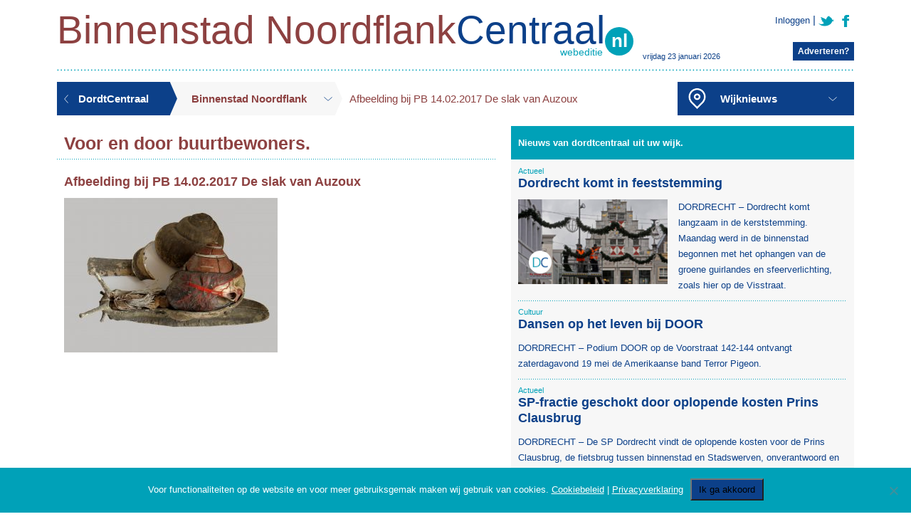

--- FILE ---
content_type: text/javascript; charset=utf-8
request_url: https://binnenstadnoordflank.dordtcentraal.nl/wp-content/themes/wijkwebsites/js/interaction.js?v=16439878602286%27%20async=%27async
body_size: 655
content:
(function($) {
$('.wijkmenu').each(function(){
  var menu = $(this);
  $(menu).find( ".trigger" ).click(
    function(e) {
      e.preventDefault();
      if($(menu).find( ".trigger" ).hasClass('open')){
        $(menu).find( "ul" ).stop().animate({'height':0},175,function(){
          $(menu).find( ".trigger" ).removeClass('open');
        });
      } else {
        var amount_link = $(menu).find('ul li.link').size();
        var link_height = $(menu).find('ul li.link:first').height();
        var dropdown_height = amount_link*link_height+20;
        $(menu).find( "ul" ).stop().animate({'height':dropdown_height},175,function(){
          $(menu).find( ".trigger" ).addClass('open');
        });
      }

    });
});

$('.wijkwebsites').each(function(){
  var menu = $(this);
  $(menu).find( "ul" ).hover(
    function() {
      var amount_link = $(menu).find('ul li.link').size();
      var link_height = $(menu).find('ul li.link:first').height();
      var dropdown_height = amount_link*link_height+67;
      $(menu).find( "ul" ).stop().animate({'height':dropdown_height},175);
    }, function() {
      $(menu).find( "ul" ).stop().animate({'height':47},175);
    }
  );
});

goslider(1);
var i = 1;
function goslider(i) {
  var slider = $('div.slider');
  var sliderwidth = $('div.slider').width();
  var maxslides = $('div.slider').find('.slide').size();

  $(slider).find('ul.slider li.slide').width(sliderwidth);
  $(slider).find('ul.slider').width(maxslides*sliderwidth);

  $(slider).find('ul.slide_nav li').removeClass('current');
  $(slider).find('ul.slide_nav li[slide='+i+']').addClass('current');

  if(maxslides>=2){
  $(slider).find('ul.slider').delay(4000).animate({
     left: -sliderwidth
  },275,function(){
    if($(slider).find('.slide').size()!=1){
      $(slider).find('.slide[slide='+i+']').appendTo( $(slider).find('ul.slider') );
      $(slider).find('ul.slider').css('left','0px');
      if(i==maxslides){i=1;} else {i++;}
      goslider(i);
    }
  });
  }
}
$( window ).resize(function() {
  var slider = $('div.slider');
  var sliderwidth = $('div.slider').width()
  $(slider).find('ul.slider li.slide').each(function(){
    $(this).width(sliderwidth);
  })
});


}(jQuery));
